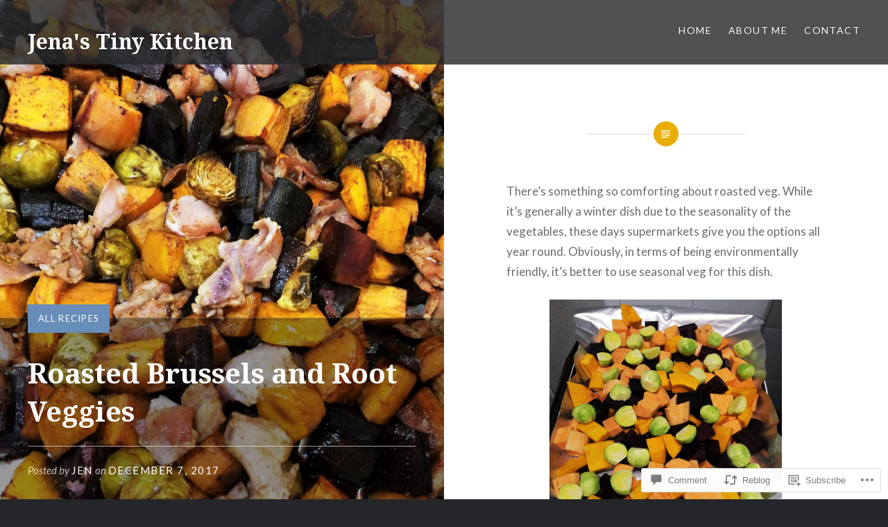

--- FILE ---
content_type: text/css;charset=utf-8
request_url: https://jenastinykitchen.com/_static/??-eJx9y90KwjAMhuEbsgaR/ZyI19JlsVbSpCwtY3e/jZ0ows6+F54P5uxQpZAUKG9KZJDrAOPiR7CyMF3R7AInKgoe0s0ZNf35VF3mGqIYTDSwhm0G2NRXnp0CqWNFX6LKT7gX+zjt12d63Lq2a5vm3vefFeC6Tek=&cssminify=yes
body_size: 15520
content:






html {
	font-family: sans-serif;
	-webkit-text-size-adjust: 100%;
	-ms-text-size-adjust:     100%;
}

body {
	margin: 0;
}

article,
aside,
details,
figcaption,
figure,
footer,
header,
main,
menu,
nav,
section,
summary {
	display: block;
}

audio,
canvas,
progress,
video {
	display: inline-block;
	vertical-align: baseline;
}

audio:not([controls]) {
	display: none;
	height: 0;
}

[hidden],
template {
	display: none;
}

a {
	background-color: transparent;
}

a:active,
a:hover {
	outline: 0;
}

abbr[title] {
	border-bottom: 1px dotted;
}

b,
strong {
	font-weight: bold;
}

dfn {
	font-style: italic;
}

h1 {
	font-size: 2em;
	margin: 0.67em 0;
}

mark {
	background: #ff0;
	color: #000;
}

small {
	font-size: 80%;
}

sub,
sup {
	font-size: 75%;
	line-height: 0;
	position: relative;
	vertical-align: baseline;
}

sup {
	top: -0.5em;
}

sub {
	bottom: -0.25em;
}

img {
	border: 0;
}

svg:not(:root) {
	overflow: hidden;
}

figure {
	margin: 1em 40px;
}

hr {
	box-sizing: content-box;
	height: 0;
}

pre {
	overflow: auto;
}

code,
kbd,
pre,
samp {
	font-family: monospace, monospace;
}

button,
input,
optgroup,
select,
textarea {
	margin: 0;
}

button {
	overflow: visible;
}

button,
select {
	text-transform: none;
}

button,
html input[type="button"],
input[type="reset"],
input[type="submit"] {
	border-radius: 0;
	cursor: pointer;
	-webkit-appearance: button;
}

button[disabled],
html input[disabled] {
	cursor: default;
}

button::-moz-focus-inner,
input::-moz-focus-inner {
	border: 0;
	padding: 0;
}

input {
	line-height: normal;
}

input[type="checkbox"],
input[type="radio"] {
	box-sizing: border-box;
	padding: 0;
}

input[type="number"]::-webkit-inner-spin-button,
input[type="number"]::-webkit-outer-spin-button {
	height: auto;
}

input[type="search"] {
	
	-webkit-appearance: textfield;
}

input[type="search"]::-webkit-search-cancel-button,
input[type="search"]::-webkit-search-decoration {
	-webkit-appearance: none;
}

fieldset {
	border: 1px solid #c0c0c0;
	margin: 0 2px;
	padding: 0.35em 0.625em 0.75em;
}

legend {
	border: 0;
	padding: 0;
}

textarea {
	overflow: auto;
}

optgroup {
	font-weight: bold;
}

table {
	border-collapse: collapse;
	border-spacing: 0;
}

td,
th {
	padding: 0;
}




* {
	box-sizing: border-box;
}

html {
	box-sizing: border-box;
	font-size: 62.5%;
}

body {
	background-color: #242629;
	color: #6a6c6e;
	font-family: "Lato", "Helvetica Neue", Helvetica, Arial, sans-serif;
	font-size: 1.8rem;
	line-height: 1.62;
}

.site {
	background-color: #fff;
	position: relative;
}

*,
*:before,
*:after {
	box-sizing: inherit; 
}

:focus {
	outline: none;
}



a {
	color: inherit;
	text-decoration: none;
}

a:hover,
a:focus,
a:active {
	text-decoration: underline;
}

a:focus {
	outline: thin dotted;
}



h1,
h2,
h3,
h4,
h5,
h6 {
	color: #1a1c1e;
	font-family: "Noto Serif", Georgia, serif;
	font-weight: 700;
	line-height: 1.38;
}

h1 + h2,
h1 + h3,
h2 + h3,
h2 + h4,
h3 + h4,
h4 + h5,
h5 + h6 {
	margin-top: -2%;
}

h1:first-child,
h2:first-child,
h3:first-child,
h4:first-child,
h5:first-child,
h6:first-child {
	margin-top: 0;
}

h2,
h3,
h4,
h5,
h6 {
	clear: both;
}

h1 {
	clear: both;
	font-size: 5rem;
	font-weight: 700;
}

h2 {
	font-size: 2.6rem;
}

h3 {
	font-size: 2.2rem;
}

h4 {
	font-size: 2rem;
}

h5 {
	font-family: "Lato", "Helvetica Neue", Helvetica, Arial, sans-serif;
	font-size: 1.7rem;
	letter-spacing: 0.1em;
	text-transform: uppercase;
}

h6 {
	font-family: "Lato", "Helvetica Neue", Helvetica, Arial, sans-serif;
	font-size: 1.5rem;
	letter-spacing: 0.1em;
	text-transform: uppercase;
}

p {
	margin: 0;
	padding: 0 0 1.5em;
}

blockquote:before,
blockquote:after,
q:before,
q:after {
	content: "";
}

blockquote,
q {
	quotes: "" "";
}

blockquote {
	border-left: 3px solid #ddd;
	clear: both;
	color: #393d41;
	font-family: "Noto Serif", Georgia, serif;
	font-size: 1.05em;
	font-style: italic;
	margin: 0 0 1.5em 1.5em;
	padding-left: 1.5em;
	position: relative;
}

blockquote p {
	padding: 0 0 0.8em;
}

blockquote p:last-child {
  padding: 0;
}

blockquote cite {
	color: #444;
	display: block;
	font-family: "Lato", "Helvetica Neue", Helvetica, Arial, sans-serif;
	font-size: 0.9em;
}

blockquote blockquote {
	font-size: 1em;
	margin-left: 0;
}

q:before {
	content: "\201C";
}

q:after {
	content: "\201D";
}

dfn,
cite,
em,
i {
	font-style: italic;
}

pre,
code,
kbd,
tt,
var {
	font-family: "Lucida Console", Monaco, "Courier New", monospace;
	font-size: 90%;
	font-style: normal;
	font-weight: 400;
	text-decoration: none;
	text-transform: none;
}

code {
	display: inline-block;
	margin: 0 0.4em;
	position: relative;
}

pre {
	background: #eee;
	font-family: "Courier 10 Pitch", Courier, monospace;
	font-size: 1.5rem;
	line-height: 1.6;
	margin-bottom: 1.6em;
	max-width: 100%;
	overflow: auto;
	padding: 1.6em;
	position: relative;
}

pre:before {
	background-color: #e7ae01;
	color: #ffffff;
	content: "\f462";
	font-size: 18px; 
	font-size: 1.8rem;
	height: 100%;
	line-height: 1.62;
	padding: 0 .19em;
	position: absolute;
	right: 0;
	top: 0;
	z-index: 5;
}

hr {
	background-color: #eee;
	border: 0;
	height: 1px;
	margin-bottom: 1.5em;
}

img {
	height: auto; 
	max-width: 100%; 
}

menu,
ol,
ul {
	margin: 0;
	padding: 0;
}



ul,
ol {
	margin: 0 0 1.5em 3em;
}

ul {
	list-style: disc;
}

ol {
	list-style: decimal;
}

ol ol {
    list-style: upper-alpha;
}

ol ol ol {
	list-style: upper-roman;
}

li > ul,
li > ol {
	margin-bottom: 0;
	margin-left: 1.5em;
}

dt {
	font-weight: bold;
}

dd {
	margin-left: 1.62em;
}



table {
	border: 1px solid #ddd;
	border-collapse: collapse;
	border-spacing: 0;
	line-height: 1.38;
	margin: 0 0 1.62em;
	width: 100%;
}

td, th {
	border-bottom: 1px solid #ddd;
	border-left: 1px solid #ddd;
	padding: 10px 20px;
}

th {
	font-size: 85%;
	letter-spacing: 0.1em;
	padding: ;
	text-transform: uppercase;
}

th,
tfoot td {
	font-weight: 700;
	text-align: left;
}

th:first-child,
td:first-child {
	border-left: 0;
}

tr {
	background-color: rgba(255,255,255,0);
	-moz-transition: background-color 0.2s;
	-webkit-transition: background-color 0.2s;
	transition: background-color 0.2s;
}

thead tr {
	background: #eee;
}

tr:hover {
	background-color: #eee;
}

figure {
	margin: 0;
}

address {
	margin: 0 0 1.5em;
}

abbr,
acronym {
	border-bottom: 1px dotted #666;
	cursor: help;
}

big {
	font-size: 125%;
}

small {
	font-size: 0.81em;
}

mark,
ins {
	background: #fff9c0;
	text-decoration: none;
}

mark code,
ins code,
.form-allowed-tags code,
.taxonomy-description code {
	background: transparent;
	color: inherit;
	display: inline;
	padding: 0 .38em;
}


.form-allowed-tags {
	line-height: 1.62;
}



pre:before,
.menu-toggle:before,
#cancel-comment-reply-link:before,
.posts .entry-inner:before,
.is-singular .entry-inner:before,
.error404 .entry-inner:before,
.page-template-eventbrite-index .page-header:before,
.single-event .entry-header:before,
.post-table-of-contents a:before,
.bypostauthor .comment-author:before,
.post-navigation a:before,
.posts-navigation .nav-previous a:before,
.posts-navigation .nav-previous a:after,
.posts-navigation .nav-next a:before,
.posts-navigation .nav-next a:after,
.comment-edit-link:before,
.comment .reply:before,
.social-links ul a:before {
	font-family: "Genericons";
	font-style: normal;
	font-variant: normal;
	font-weight: normal;
	text-decoration: inherit;
	text-transform: none;
	-webkit-font-smoothing: antialiased;
	-moz-osx-font-smoothing: grayscale;
	speak: none;
}




button,
.button,
input,
textarea {
	border: 1px solid #ddd;
	color: inherit;
	font-family: inherit;
	font-size: 1.6rem;
	line-height: 1.5;
	max-width: 100%;
	outline: 0;
	padding: .62em;
	vertical-align: baseline;
}

select {
	font-family: inherit;
	font-size: 1.6rem;
	line-height: 1.5;
	max-width: 100%;
}

button,
.button,
input[type='submit'] {
	background-color: #678db8;
	border-color: #678db8;
	color: #fff;
	font-size: 1.4rem;
	letter-spacing: 0.1em;
	padding: .62em 1.62em;
	text-decoration: none;
	text-transform: uppercase;
}

.entry-content .button {
	text-decoration: none;
}



.button,
button,
input[type="button"],
input[type="reset"],
input[type="submit"] {
	border: 0;
	cursor: pointer;
	padding: 1em;
	-webkit-transition: all .3s;
	transition: all .3s;
	white-space: nowrap;
}

.button:hover,
button:hover,
input[type="button"]:hover,
input[type="reset"]:hover,
input[type="submit"]:hover,
.button:focus,
button:focus,
input[type="button"]:focus,
input[type="reset"]:focus,
input[type="submit"]:focus,
.button:active,
button:active,
input[type="button"]:active,
input[type="reset"]:active,
input[type="submit"]:active {
	opacity: .75;
}

.button:active,
button:active,
input[type="button"]:active,
input[type="reset"]:active,
input[type="submit"]:active {
	opacity: .9;
}

input[type="text"],
input[type="search"],
input[type="email"],
input[type="password"],
input[input="tel"],
input[input="url"] {
	-webkit-border-radius: 0;
	border-radius: 0;
	-webkit-appearance: none;
}





.screen-reader-text {
	clip: rect(1px, 1px, 1px, 1px);
	height: 1px;
	overflow: hidden;
	position: absolute !important;
	width: 1px;
}

.screen-reader-text:focus {
	background-color: #f1f1f1;
	border-radius: 3px;
	box-shadow: 0 0 2px 2px rgba(0, 0, 0, 0.6);
	clip: auto !important;
	color: #21759b;
	display: block;
	font-size: 1.4rem;
	font-weight: bold;
	height: auto;
	left: 5px;
	line-height: normal;
	padding: 15px 23px 14px;
	text-decoration: none;
	top: 5px;
	width: auto;
	z-index: 100000; 
}



.alignleft {
	display: inline;
	float: left;
	margin: 0 1.5em 1.5em 0;
}

.alignright {
	display: inline;
	float: right;
	margin: 0 0 1.5em 1.5em;
}

.aligncenter {
	clear: both;
	display: block;
	margin-left: auto;
	margin-right: auto;
}



.clear:before,
.clear:after,
.posts:before,
.posts:after,
.entry-content:before,
.entry-content:after,
.site-content:before,
.site-content:after,
footer.comment-footer:before,
footer.comment-footer:after,
.site-footer:before,
.site-footer:after,
.widget-area:before,
.widget-area:after,
.footer-bottom-info:before,
.footer-bottom-info:after {
	content: "";
	display: table;
}

.clear:after,
.posts:after,
.entry-content:after,
.site-content:after,
footer.comment-footer:after,
.site-footer:after,
.widget-area:after,
.footer-bottom-info:after {
	clear: both;
}



.site-header {
	background-color: rgba(36,38,41,0.8);
	color: #fff;
	display: table;
	left: 0;
	min-height: 90px;
	padding: 15px 40px;
	position: fixed;
	right: 0;
	text-shadow: 0 0 3px rgba(0,0,0,0.3);
	top: 0;
	width: 100%;
	z-index: 5;
}

.home .site-header,
.blog .site-header {
	background-color: rgba(36,38,41,0.4);
}

.admin-bar .site-header,
.admin-bar.is-singular .site-header {
	top: 32px;
}



.site-branding {
	display: table-cell;
	margin: 0;
	vertical-align: middle;
	width: 30%;
}

.site-title {
	clear: none;
	font-size: 3rem;
	line-height: 1.2;
	margin: 0;
	position: relative;
	vertical-align: middle;
}

.site-title,
.site-branding a,
.site-branding a:hover,
.site-branding a:focus,
.site-branding a:active {
	color: inherit;
	text-decoration: none;
}

.site-branding .site-logo-link {
	line-height: 1;
	padding-right: 10px;
	position: relative;
	vertical-align: middle;
	width: auto;
}

.site-branding .site-logo-link img {
	height: auto;
	max-height: 100px;
	max-width: 310px;
	width: auto;
}

.site-branding .site-description {
	display: none;
	font-size: 1.6rem;
	font-weight: 300;
	line-height: 1.62;
	margin: 0;
	padding: 0;
}




#site-navigation {
	display: table-cell;
	font-size: 1.4rem;
	text-align: right;
	vertical-align: middle;
	width: 70%;
}

#site-navigation a {
	color: #fff;
	display: inline-block;
	-webkit-transition: opacity 0.3s;
	transition: opacity 0.3s;
}

#site-navigation a:hover,
#site-navigation a:focus {
	opacity: 0.7;
	text-decoration: none;
}

#site-navigation ul,
#site-navigation li {
	list-style: none;
	margin: 0;
	padding: 0;
}

#site-navigation li {
	position: relative;
}

#site-navigation ul li {
	display: inline-block;
	letter-spacing: 0.1em;
	margin-left: 1.5em;
	padding: 6px 0 10px;
	text-transform: uppercase;
}

#site-navigation ul ul {
	left: -9999em;
	margin-top: 10px;
	position: absolute;
	width: 220px;
	z-index: 10;
}

#site-navigation ul ul:before {
	border-color: transparent transparent #292c2f transparent;
	border-style: solid;
	border-width: 0 10px 10px 10px;
	content: "";
	height: 0;
	left: 50%;
	margin-left: -10px;
	position: absolute;
	top: -10px;
	width: 0;
}

#site-navigation ul ul ul {
	top: 0;
	padding-right: 8px;
}

#site-navigation ul ul ul:before {
	border-width: 8px 0 8px 8px;
	border-color: transparent transparent transparent #292c2f;
	left: auto;
	margin-left: 0;
	right: 0;
	top: 1.25rem;
}

#site-navigation ul ul li {
	background: #292c2f;
	display: block;
	font-size: 1.4rem;
	letter-spacing: 0;
	margin-left: 0;
	padding: 0;
	text-align: left;
	text-transform: none;
}

#site-navigation ul ul a {
	display: block;
	padding: 1rem 2rem;
	text-shadow: none;
}

#site-navigation ul li:hover > ul,
#site-navigation ul li.focus > ul {
	left: 50%;
	margin-left: -110px;
}

#site-navigation ul ul li:hover > ul,
#site-navigation ul ul li.focus > ul {
	left: auto;
	margin: 0;
	right: 100%;
}

.menu-toggle {
	display: none;
}




.site-banner {
	background-color: #242629;
	opacity: 1.0;
	position: fixed;
	text-shadow: 0 0 8px rgba(0,0,0,0.3);
	top: 0;
	width: 100%;
	z-index: 1;
}

.admin-bar .site-banner {
	top: 32px;
}

.no-js .site-banner.enable-slider .hentry,
.enable-slider .site-banner-inner:not(.slick-slider) .hentry {
	display: none;
}

.no-js .site-banner.enable-slider .hentry:first-child,
.enable-slider .site-banner-inner:not(.slick-slider) .hentry:first-child {
	display: block;
	position: relative;
}

.site-banner-inner {
	opacity: 1.0;
	-webkit-transition: opacity 1.0s;
	transition: opacity 1.0s;
}

.is-scrolled .site-banner-inner {
	opacity: 0.8;
}

.site-banner-header {
	bottom: 6rem;
	color: #fff;
	left: 25%;
	opacity: 1.0;
	position: absolute;
	right: 25%;
	text-align: center;
	-webkit-transition: opacity 1.0s;
	transition: opacity 1.0s;
	z-index: 5;
}

.is-scrolled .site-banner-header {
	opacity: 0.5;
}

.site-banner-header:before,
.site-banner-header:after {
	border-top: 1px solid rgba(255,255,255,0.5);
	content: "";
	display: block;
	margin: 0 auto;
	position: absolute;
}

.site-banner-header:before {
	left: 25%;
	top: 0;
	width: 50%;
}

.site-banner-header:after {
	bottom: 0;
	left: 44%;
	width: 12%;
}

.site-banner-header.hide-deco:before,
.site-banner-header.hide-deco:after {
	display: none;
}

.site-banner a,
.site-banner a:hover,
.site-banner a:focus {
	color: #fff;
	text-decoration: none;
}

.site-banner-header {
	transition: opacity 0.2s;
	-webkit-transition: opacity 0.2s;
}

.no-js .site-banner-header {
	opacity: 0;
}

.site-banner-header .banner-featured {
	background: #678db8;
	color: #fff;
	display: inline-block;
	font-size: 1.3rem;
	letter-spacing: 0.1em;
	line-height: 1;
	padding: 13px 15px;
	position: relative;
	text-transform: uppercase;
	top: -20px;
}

.site-banner h1,
.site-banner .slider-nav {
	color: inherit;
	margin: 0 3rem;
	padding: 0 0 2rem;
	text-transform: none;
}

.site-banner h1 {
	color: #fff;
	font-size: 4.5rem;
	text-align: center;
}

.site-banner .site-description {
	clip: auto;
	position: static;
}

.site-banner p {
	padding-bottom: 2.5em;
}

.site-banner.too-tall p {
	
}

.site-banner-media {
	height: 0;
	overflow: hidden;
	padding-bottom: 37%;
	position: relative;
	z-index: 0;
}

.site-banner-media img {
	width: 100%;
}

.site-banner .link-more {
	display: none;
}

.site-banner .site-banner-thumbnail {
	background-position: center center;
	background-size: cover;
	padding-bottom: 37%;
}


.banner-custom-header .site-banner-header {
	padding: 3rem 0;
}

.banner-custom-header .site-banner-header h1 {
	padding-bottom: 0;
}

.banner-custom-header .site-banner-header h1:before {
	background-color: #678db8;
	content: "";
	display: block;
	height: 8px;
	left: 50%;
	margin: -4px 0 0 -60px;
	position: absolute;
	top: 0;
	width: 120px;
}

.banner-custom-header .site-banner-header.hide-deco h1:before {
	display: none;
}




.slick-slider {
	display: block;
	position: relative;
	-webkit-touch-callout: none;
	-webkit-user-select: none;
	-moz-user-select: none;
	-ms-user-select: none;
	user-select: none;
	-ms-touch-action: pan-y;
	touch-action: pan-y;
	-webkit-tap-highlight-color: transparent;
}

.slick-list,
.slick-track,
.slick-slide,
.slick-slide img {
	-moz-transform: translate3d(0, 0, 0);
	-ms-transform: translate3d(0, 0, 0);
	-webkit-transform: translate3d(0, 0, 0);
	transform: translate3d(0, 0, 0);
}



.slick-list {
	display: block;
	margin: 0;
	overflow: hidden;
	padding: 0;
	position: relative;
	-moz-transition: all .4s ease-in-out;
	-ms-transition: all .4s ease-in-out;
	-webkit-transition: all .4s ease-in-out;
	transition: all .4s ease-in-out;
}

.slick-list:focus {
	outline: none;
}

.slick-list.dragging {
	cursor: pointer;
	cursor: hand;
	cursor: move;
	cursor: -webkit-grab;
	cursor: -o-grab;
	cursor: -ms-grab;
	cursor: grab;
}



.slick-track {
	display: block;
	left: 0;
	position: relative;
	top: 0;
	zoom: 1;
}
.slick-track:before,
.slick-track:after {
	content: '';
	display: table;
}
.slick-track:after {
	clear: both;
}

.slick-loading .slick-track {
	visibility: hidden;
}



.slick-slide {
	display: none;
	float: left;
	height: 100%;
	min-height: 1px;

}

.slick-slide img {
	display: block;
	pointer-events: none;
	width: 100%;
}

.slick-slide.slick-loading img {
	display: none;
}

.slick-slide.dragging img {
	pointer-events: none;
}

.slick-initialized .slick-slide {
	display: block;
}

.slick-loading .slick-slide {
	visibility: hidden;
}

.slick-vertical .slick-slide {
	border-top: 1px solid transparent;
	display: block;
	height: auto;
}


.site-banner .site-banner-media:before,
.banner-custom-header .site-banner-media:before {
	bottom: 0;
	content: "";
	left: 0;
	position: absolute;
	right: 0;
	top: 30%;
	z-index: 2;
	
	background: url([data-uri]);
	background: -moz-linear-gradient(top,  rgba(0,0,0,0) 0%, rgba(0,0,0,0.6) 100%); 
	background: -webkit-linear-gradient(top,  rgba(0,0,0,0) 0%,rgba(0,0,0,0.6) 100%); 
	background: linear-gradient(to bottom,  rgba(0,0,0,0) 0%,rgba(0,0,0,0.6) 100%); 
	filter: progid:DXImageTransform.Microsoft.gradient( startColorstr='#00000000', endColorstr='#99000000',GradientType=0 ); 
}

.single-format-image .banner-custom-header .site-banner-media:before {
	display: none;
}



.slick-slider button .genericon {
	font-size: 6rem;
}

.slick-prev.slick-disabled,
.slick-next.slick-disabled {
	opacity: .25;
}

.site-banner .slick-slider .slider-nav {
	height: 0;
	padding: 0;
}

.slider-nav button {
	background: transparent;
}

.site-banner .slick-prev,
.site-banner .slick-next {
	bottom: 25%;
	color: #fff;
	display: inline-block;
	font-size: 1em;
	height: 5.5rem;
	margin: 0;
	padding: 0;
	position: absolute;
	text-align: center;
	text-align: center;
	width: 5.5rem;
	z-index: 99;
}

.site-banner .slick-next {
	right: 5rem;
	-ms-transform: rotate(-90deg);
	-webkit-transform: rotate(-90deg);
	transform: rotate(-90deg);
}

.site-banner .slick-prev {
	left: 5rem;
	-ms-transform: rotate(90deg);
	-webkit-transform: rotate(90deg);
	transform: rotate(90deg);
}

.site-banner .slick-prev .genericon,
.site-banner .slick-next .genericon {
	vertical-align: middle;
}





.is-singular .content-area article {
	padding-bottom: 2rem;
}

.site-content {
	overflow: hidden;
	
	-webkit-backface-visibility:hidden;
}



.home .content-area,
.blog .content-area,
.single-format-image.has-post-thumbnail .content-area {
	background-color: #fff;
	margin-top: 37%;
	position: relative;
	z-index: 3;
}

.sticky {
	display: block;
}

.byline,
.updated:not(.published) {
	display: none;
}

.is-singular .byline,
.group-blog .byline {
	display: inline;
}

.entry-title {
	margin: 0;
	padding: 0;
	word-wrap: break-word;
	-ms-word-wrap: break-word;
}

.entry-content {
	line-height: 1.75;
}

.entry-content h1,
.comment-body h1 {
	font-size: 3.6rem ;
}

.entry-content a {
	text-decoration: underline;
}

.page-links {
	clear: both;
	font-size: 90%;
	letter-spacing: 0.1em;
	margin: 3rem 0;
	text-align: center;
	text-transform: uppercase;
}

.post-password-form {
	text-align: center;
}

.post-password-form label {
	font-size: 90%;
	letter-spacing: 0.1em;
	text-transform: uppercase;
}

.post-password-form input[type="password"],
.post-password-form input[type="submit"] {
	height: 45px;
}




.page-header {
	background-color: #fff;
	border-bottom: 1px solid #d9dfe5;
	text-align: center;
}

.page-title {
	margin: 0;
	padding: 0 2rem 5rem;
	text-align: center;
	-ms-word-wrap: break-word;
	word-wrap: break-word;
}

.page-title h1 {
	font-size: 4rem;
}



.posts {
	background-color: #242629;
}

.posts .hentry {
	background: #fff;
	float: left;
	overflow: hidden;
	position: relative;
	width: 33.3333%;
}

.posts .edit-link {
	position: absolute;
	text-align: center;
	top: 12px;
	width: 100%;
	z-index: 5;
}

.posts .has-post-thumbnail .edit-link {
	right: 0;
	width: 50%;
}

.posts .edit-link a {
	color: #c6cfd8;
	display: inline-block;
	font-size: 75%;
	letter-spacing: 0.1em;
	overflow: hidden;
	padding: 2px 5px;
	text-transform: uppercase;
	-webkit-transition: color 0.2s;
	-moz-transition: color 0.2s;
	transition: color 0.2s;
}

.posts .edit-link a:hover {
	color: #9ba7b5;
	text-decoration: none;
}

.posts .cover-link {
	border: 1px solid transparent;
	bottom: 0;
	left: 0;
	position: absolute;
	right: 0;
	top: 0;
	-webkit-transition: border-color 0.3s, border-width 0.3s;
	transition: border-color 0.3s, border-width 0.3s;
	z-index: 4;
}

.posts .cover-link:hover,
.posts .cover-link:focus {
	border-color: rgba(0,0,0,0.2);
	border-width: 15px;
}



.posts .entry-media {
	background-color: #242629;
	background-position: center center;
	background-size: cover;
	padding-bottom: 66.666%;
	position: relative;
	width: 50%;
}



.posts .entry-inner {
	background: #fff;
	bottom: 0;
	position: absolute;
	top: 0;
	vertical-align: middle;
	width: 50%;
}

.posts .entry-inner:before {
	color: #abb7c3;
	content: "\f100";
	display: block;
	font-size: 3.5rem;
	height: 50px;
	left: 0;
	line-height: 50px;
	margin-left: -25px;
	margin-top: -25px;
	position: absolute;
	text-align: center;
	top: 50%;
	width: 50px;
	z-index: 5;
}

.posts .format-image .entry-inner:before {
	content: "\f102";
	font-size: 2.5rem;
}

.posts .sticky .entry-inner:before {
	content: "\f408";
	font-size: 2.5rem;
}

.posts .entry-inner:after {
	background-color: #ffffff;
	border-radius: 50px;
	content: "";
	display: block;
	height: 50px;
	left: 0;
	margin-left: -25px;
	margin-top: -25px;
	position: absolute;
	top: 50%;
	width: 50px;
}

.posts .entry-inner-content {
	border-bottom: 3px solid #fff;
	bottom: 50%;
	max-height: 80%;
	overflow: hidden;
	padding: 0 14%;
	position: absolute;
	right: 0;
	text-align: left;
	-ms-transform: translateY( 50% );
	-webkit-transform: translateY( 50% );
	transform: translateY( 50% );
	width: 100%;
}

.posts .entry-header {
	margin-bottom: 0;
	padding: 0;
}

.posts .entry-title {
	font-size: 3rem;
	font-weight: 700;
	text-align: center;
}

.posts .entry-title h2 {
	text-transform: none;
}

.posts .entry-title a {
	color: #1a1c1e;
}

.posts .entry-content {
	padding-top: 2rem;
}

.link-more {
	font-weight: 400;
	text-align: center;
}

.link-more a {
	background-color: #e7ae01;
	color: #fff;
	display: inline-block;
	font-size: 1.4rem;
	letter-spacing: 0.1em;
	margin: 1em 0 0;
	padding: .62em 1.62em;
	position: relative;
	text-decoration: none;
	text-transform: uppercase;
	-webkit-transition: background-color 0.3s;
	transition: background-color 0.3s;
	z-index: 10;
}

.posts .hentry:hover .link-more a {
	background-color: #f0b80e;
}

.too-short .link-more {
	background: #fff;
	bottom: 0;
	left: 0;
	margin-bottom: -1px;
	position: absolute;
	width: 100%;
}

.too-short .entry-inner-content:before,
.too-short .link-more:before {
	background: -webkit-gradient(linear, left top, left bottom, color-stop(0%,rgba(255,255,255,0)), color-stop(100%,rgba(255,255,255,1))); 
	background: -webkit-linear-gradient(top,  rgba(255,255,255,0) 0%,rgba(255,255,255,1) 100%); 
	background: -o-linear-gradient(top,  rgba(255,255,255,0) 0%,rgba(255,255,255,1) 100%); 
	background: -ms-linear-gradient(top,  rgba(255,255,255,0) 0%,rgba(255,255,255,1) 100%); 
	background: linear-gradient(to bottom,  rgba(255,255,255,0) 0%,rgba(255,255,255,1) 100%); 
	bottom: 0;
	content: "";
	filter: progid:DXImageTransform.Microsoft.gradient( startColorstr='#00ffffff', endColorstr='#ffffff',GradientType=0 ); 
	height: 40%;
	left: 0;
	position: absolute;
	width: 100%;
}

.too-short .link-more:before {
	bottom: 100%;
}



.posts .hentry:not(.has-post-thumbnail) .entry-media {
	background-color: transparent;
}

.posts .hentry:not(.has-post-thumbnail) .entry-inner {
	width: 100%;
}

.posts .hentry:not(.has-post-thumbnail):before {
	border-top: 1px solid #d8dfe6;
	content: "";
	position: absolute;
	left: 15%;
	margin-top: 20px;
	right: 15%;
	top: 10%;
	z-index: 1;
}

.posts .hentry:not(.has-post-thumbnail) .entry-inner:after,
.posts .hentry:not(.has-post-thumbnail) .entry-inner:before {
	font-size: 2.2rem;
	height: 40px;
	left: 50%;
	line-height: 40px;
	margin-top: 0;
	margin-left: -20px;
	top: 10%;
	width: 40px;
	z-index: 3;
}

.posts .hentry:not(.has-post-thumbnail) .entry-inner:after {
	border: 1px solid #c6cfd8;
	z-index: 2;
}

.posts .hentry:not(.has-post-thumbnail) .entry-inner-content {
	bottom: auto;
	height: 80%;
	padding-top: 15%;
	position: relative;
	-ms-transform: translateY( 0 );
	-webkit-transform: translateY( 0 );
	transform: translateY( 0 );
}




.posts .no-results {
	background: #fff;
	min-height: 300px;
	padding-top: 2em;
}

.posts .no-results .entry-inner,
.posts .no-results .entry-inner-content {
	position: static;
	transform: none;
	width: auto;
}

.posts .no-results .cover-link,
.posts .no-results .entry-inner:before,
.posts .no-results .entry-inner:after {
	display: none;
}




.error404 .entry-inner {
	margin: 0 auto;
	max-width: 900px;
	padding: 3rem 0 5rem;
	position: relative;
}

.error404 .entry-header {
	padding-bottom: 3em;
	padding-top: 3rem;
	text-align: center;
}

.error404 .entry-content > p {
	text-align: center;
}

.error404 .search-form,
.posts .no-results .search-form {
	display: block;
	margin: auto;
	padding-bottom: 7rem;
	width: 60%;
}

.error404 .search-form .search-field,
.posts .no-results .search-form .search-field {
	background: transparent;
	display: block;
	position: relative;
	text-align: left;
	width: 100%;
	z-index: 0;
}

.error404 .search-form .search-submit,
.posts .no-results .search-form .search-submit {
	display: none;
}

.error404 .error404-widgets {
	display: table;
	table-layout: fixed;
	width: 100%;
}

.error404 .entry-content .widget {
	display: table-cell;
	padding: 0 2rem 3rem;
	width: 100%;
}

.error404 .entry-content .widget a {
	text-decoration: none;
}

.error404 .entry-content .widget ul li {
	border-color: #c0c9d3;
}






.is-singular:not(.home) .site-inner {
	background: #fff;
	float: right;
	position: relative;
	width: 50%;
}

.is-singular:not(.home):not(.has-post-thumbnail) .site-inner,
.is-singular.single-format-image .site-inner,
.is-singular:not(.home).is-singular:not(.home).page-template-eventbrite-index .site-inner {
	float: none;
	width: auto;
}



.is-singular:not(.home):not(.single-format-image) .site-content,
.is-singular:not(.home).single-format-image:not(.has-post-thumbnail) .site-content {
	padding: 13.5rem 0 0;
}

.is-singular .site-content:before.
.is-singular .site-content:after {
	content: "";
}




.home.is-singular .content-area,
.single-format-image.has-post-thumbnail .content-area {
	padding-top: 6rem;
}




.is-singular .entry-inner,
.is-singular:not(.home).page-template-eventbrite-index .content-area {
	margin: 50px auto 0;
	position: relative;
}

.has-post-thumbnail.is-singular .entry-inner {
	max-width: 72%;
}

.home.is-singular .entry-inner,
body:not(.has-post-thumbnail).is-singular .entry-inner,
.is-singular.single-format-image .entry-inner,
.is-singular.page-template-eventbrite-index .content-area {
	max-width: 700px;
}

.home.is-singular .entry-inner {
	padding: 0 0 5rem;
}



.is-singular .entry-inner:after,
.is-singular .entry-inner:before,
.error404 .entry-inner:after,
.error404 .entry-inner:before,
.page-template-eventbrite-index .page-header:after,
.page-template-eventbrite-index .page-header:before,
.single-event .entry-header:after,
.single-event .entry-header:before {
	content: "";
	left: 50%;
	position: absolute;
	top: 0;
}

.is-singular .entry-inner:after,
.error404 .entry-inner:after,
.page-template-eventbrite-index .page-header:after,
.single-event .entry-header:after {
	background: #e7ae01;
	border-radius: 30px;
	height: 36px;
	margin: -18px 0 0 -18px;
	width: 36px;
}

.is-singular .entry-inner:before,
.error404 .entry-inner:before,
.page-template-eventbrite-index .page-header:before,
.single-event .entry-header:before {
	color: #fff;
	content: "\f100";
	font-size: 2.5rem;
	line-height: 36px;
	margin: -18px 0 0 -18px;
	text-align: center;
	width: 36px;
	z-index: 4;
}

.error404 .entry-inner:before {
	content: "\f400";
}

.single-format-image .entry-inner:before {
	content: "\f102";
	font-size: 2rem;
}



.is-singular .entry-header,
.page-template-eventbrite-index .page-header,
.single-event .event-header {
	padding-bottom: 3em;
	padding-top: 3rem;
}

.is-singular:not(.home):not(.page-template-eventbrite-index) .entry-header {
	font-style: italic;
}

.is-singular.home .entry-header,
.is-singular:not(.has-post-thumbnail) .entry-header,
.is-singular.single-format-image .entry-header,
.is-singular:not(.home).page-template-eventbrite-index .entry-header {
	text-align: center;
}

.has-post-thumbnail.is-singular:not(.home):not(.single-format-image):not(.page-template-eventbrite-index) .entry-header {
	background: rgba(0,0,0,0.4);
	border-top: 1px solid rgba(255,255,255,0.2);
	bottom: 0;
	color: rgba(255,255,255,0.7);
	left: 0;
	padding: 0 6rem 6rem;
	position: fixed;
	text-align: left;
	width: 50%;
}

.page.has-post-thumbnail.is-singular:not(.home):not(.single-format-image):not(.page-template-eventbrite-index) .entry-header {
	padding-bottom: 8rem;
	padding-top: 4rem;
}


.is-singular:not(.page-template-eventbrite-index) .entry-header h1 {
	font-style: normal;
	margin-top: 1rem;
}

.is-singular:not(.home):not(.page-template-eventbrite-index) .entry-header a {
	font-style: normal;
	letter-spacing: 0.1em;
	text-transform: uppercase;
}

.has-post-thumbnail.is-singular:not(.home):not(.single-format-image):not(.page-template-eventbrite-index) .entry-header h1,
.has-post-thumbnail.is-singular:not(.home):not(.single-format-image):not(.page-template-eventbrite-index) .entry-header a {
	color: #fff;
}

.is-singular:not(.home):not(.single-format-image):not(.page-template-eventbrite-index) .entry-meta {
	font-size: 1.5rem;
	top: -20px;
}

.has-post-thumbnail.is-singular:not(.home):not(.single-format-image):not(.page-template-eventbrite-index) .entry-meta {
	position: relative;
	width: 100%;
}

.has-post-thumbnail .entry-meta .cat-links {
	background: #678db8;
	color: #fff;
	display: inline-block;
	padding: 13px 15px;
}

.entry-meta .cat-links {
	font-size: 1.3rem;
	letter-spacing: 0.1em;
	text-transform: uppercase;
}

.is-singular .entry-posted {
	border-top: 1px solid rgba(255,255,255,0.6);
	font-size: 1.5rem;
	margin-top: 1.5em;
	padding-top: 1.5em;
}

.is-singular:not(.has-post-thumbnail) .entry-posted,
.is-singular.single-format-image .entry-posted,
.is-singular:not(.home).page-template-eventbrite-index .entry-posted {
	border: 0;
	margin: 0;
	padding: 1.5em 0 0;
}

.is-singular.has-post-thumbnail:not(.single-format-image):not(.page-template-eventbrite-index) .entry-posted .posted-info {
	float: left;
}

.is-singular.has-post-thumbnail:not(.single-format-image):not(.page-template-eventbrite-index) .entry-posted .edit-link {
	float: right;
}

.page.is-singular .edit-link {
	font-size: 1.6rem;
	letter-spacing: 0.1em;
	margin-top: 1rem;
	text-transform: uppercase;
}

.is-singular:not(.has-post-thumbnail) .entry-meta .cat-links,
.is-singular:not(.has-post-thumbnail) .entry-posted,
.is-singular.single-format-image .entry-meta .cat-links,
.is-singular.single-format-image .entry-posted,
.is-singular:not(.home).page-template-eventbrite-index .entry-meta .cat-links,
.is-singular:not(.home).page-template-eventbrite-index .entry-posted {
	font-size: 1.5rem;
}




.is-singular.has-post-thumbnail:not(.home):not(.single-format-image):not(.page-template-eventbrite-index) .entry-content {
	padding-top: 4em;
}

.is-singular .entry-content:before,
.error404 .entry-content:before {
	border-top: 1px solid #e0e0e0;
	content: "";
	display: block;
	left: 25%;
	position: absolute;
	right: 25%;
	top: 0;
}

.tags-links {
	font-size: 90%;
	margin: 5rem 0 0;
	text-align: center;
}

.tags-links a {
	background-color: #efefef;
	color: #949494;
	display: inline-block;
	margin: 0 0.5em 0.5em 0;
	padding: 0.25em 0.75em;
	-webkit-transition: background-color 0.4s, color 0.4s;
	transition: background-color 0.4s, color 0.4s;
}

.tags-links a:hover,
.tags-links a:focus {
	background-color: #e0e0e0;
	color: #777;
	text-decoration: none;
}

.tags-links a:last-of-type {
	margin-right: 0;
}


.is-singular .post-navigation .nav-links {
	margin: 2em auto 0;
	max-width: 72%;
	padding: 3em 0;
	position: relative;
	text-align: center;
}

.is-singular .post-navigation .nav-links:after,
.is-singular .post-navigation .nav-links:before {
	content: "";
	left: 50%;
	position: absolute;
	top: 0;
}

.is-singular .post-navigation .nav-links:after {
	background-color: #e7ae01;
	border-radius: 12px;
	height: 12px;
	margin: -6px 0 0 -6px;
	width: 12px;
}

.is-singular:not(.page-template-eventbrite-index) .post-navigation .nav-links:before {
	border-top: 1px solid #e0e0e0;
	left: 37.5%;
	right: 37.5%;
}

.is-singular .post-navigation .nav-links span.nav-subtitle {
	color: #9da5ad;
	display: block;
	font-family: "Lato", "Helvetica Neue", Helvetica, Arial, sans-serif;
	font-size: 1.3rem;
	letter-spacing: 0.1em;
	text-transform: uppercase;
}

.is-singular .post-navigation .nav-links span.nav-title {
	font-family: "Noto Serif", Georgia, serif;
}

.is-singular .post-navigation .nav-links a:hover {
	text-decoration: none;
}

.is-singular .post-navigation .nav-links a:hover span.nav-title {
	text-decoration: underline;
}

.is-singular .nav-previous,
.is-singular .nav-next {
	padding-bottom: 2em;
}



.is-singular .entry-media {
	background-color: #242629;
	background-position: 50% 50%;
	background-size: cover;
	height: 100%;
	left: 0;
	overflow: hidden;
	position: fixed;
	top: 0;
	width: 50%;
}

.is-singular .entry-media-thumb {
	background-color: #292c2f;
	background-position: 50% 50%;
	background-size: cover;
	overflow: hidden;
	padding-bottom: 66%;
}

.admin-bar.is-singular .entry-media {
	top: 32px;
}

.home.is-singular .entry-media {
	display: none;
}

.is-singular .entry-media img {
	visibility: hidden;
}



.page-template-eventbrite-index .page-title {
	padding: 0;
}

.page-template-eventbrite-index .page-header,
.single-event .entry-header {
	background: transparent;
	border-bottom: 0;
	margin-bottom: 1em;
	position: relative;
	z-index: 1;
}

.is-singular.archive-eventbrite .entry-header {
	padding-top: 0;
}

.is-singular.archive-eventbrite .entry-header h1 {
	font-size: 4rem;
}



.single-format-image:not(.has-post-thumbnail) .site-banner-media,
.is-singular:not(.home).page-template-eventbrite-index .site-banner-media {
	display: none;
}

.single-format-image.has-post-thumbnail .entry-meta .cat-links {
	background-color: transparent;
	color: #6a6c6e;
	padding: 0;
}







.comments-area {
	font-size: 1.6rem;
	margin: 0 auto;
	max-width: 72%;
}

.home.is-singular .comments-area {
	margin: 0 auto;
	max-width: 700px;
}

body:not(.has-post-thumbnail) .comments-area,
.is-singular.single-format-image .comments-area,
.is-singular:not(.home).page-template-eventbrite-index .comments-area {
	max-width: 900px;
}

.comments-area-wrapper {
	background-color: #33373b;
	color: #a5afba;
	padding: 8rem 0 5.5rem;
}

.comments-title {
	border-bottom: 2px solid #48515b;
	font-size: 2.0rem;
	margin-bottom: 3em;
	padding-bottom: 0.75em;
}

.comments-title,
.comments-title a,
.comments-area-wrapper h1,
.comments-area-wrapper h2,
.comments-area-wrapper h3,
.comments-area-wrapper h4,
.comments-area-wrapper h5,
.comments-area-wrapper h6,
.comments-area-wrapper blockquote,
.comments-area-wrapper blockquote cite {
	color: #fff;
}

.comments-area-wrapper blockquote {
	border-color: rgba(255,255,255,0.2);
}

.comments-title .add-comment-link {
	bottom: -7px;
	color: #ccd7e2;
	float: right;
	font-family: "Lato", "Helvetica Neue", Helvetica, Arial, sans-serif;
	font-size: 1.4rem;
	letter-spacing: 0.1em;
	position: relative;
	text-transform: uppercase;
}

.comments-area-wrapper #respond {
	padding-top: 0;
}

.comments-area-wrapper #respond h3 {
	margin-top: 0;
}



.comment-list {
	list-style: none;
	margin: 0 0 1.62em;
	padding: 0;
}

ol.comment-list ol.children,
ol.comment-list ol.children ol.children {
	list-style: none;
}

ol.comment-list ol.children {
	clear: both;
	margin: 0;
	padding-left: 50px;
}

.comments-closed + .comment-list {
	margin-top: 1.62em;
}

.comment-list li {
	position: relative;
}

.comment-list > li {
	margin: 0;
	padding: 0;
}

.comment-author {
	position: relative;
}

.comment-author .avatar-container {
	border-radius: 70px;
	display: block;
	float: left;
	height: 80px;
	left: -100px;
	overflow: hidden;
	position: absolute;
	width: 80px;
}

.comment-author.vcard cite {
	color: #c7cdd2;
	font-size: 1.6rem;
	font-style: normal;
	font-weight: bold;
	letter-spacing: 0.1em;
	text-transform: uppercase;
}

.bypostauthor .comment-author:before {
	background: #a5afba;
	border-radius: 15px;
	color: #292c2f;
	content: "\f304";
	height: 21px;
	left: -100px;
	line-height: 21px;
	position: absolute;
	text-align: center;
	top: 0;
	width: 21px;
	z-index: 10;
}

ol.children .comment-author:before {
	display: none;
}

ol.children .bypostauthor .comment-author:before {
	display: block;
	font-size: 12px;
	height: 15px;
	line-height: 15px;
	left: -80px;
	width: 15px;
}

.comment-meta {
	border-bottom: 1px solid #4a5057;
	color: #656c73;
	font-size: 1.5rem;
	margin-bottom: 1rem;
	padding-bottom: 1rem;
}

.comment-body {
	margin-left: 100px;
	padding: 0 0 4em;
}

.comment .reply {
	font-size: 1.4rem;
	position: absolute;
	right: 0;
	top: 0;
}

.comment .reply:before {
	color: #656c73;
	content: "\f467";
	margin-right: 3px;
}

.comment .reply a {
	color: #656c73;
}



ol.comment-list ol.children .comment-author .avatar-container {
	height: 60px;
	left: -80px;
	width: 60px;
}

ol.comment-list ol.children .comment-body {
	margin-left: 80px;
}

ol.children .author.vcard {
	font-size: 1.4rem;
}





 .comment-body mark,
 .comment-body ins {
 	background-color: rgba(0,0,0,0.2);
 }

.comment-body pre {
	background-color: rgba(0,0,0,0.2);
	color: #909ba7;
}

.comment-body pre:before {
	background-color: rgba(0,0,0,0.4);
}

.comment-body table,
.comment-body th,
.comment-body td {
	border-color: #48515b;
}

.comment-body thead tr,
.comment-body tr:hover {
	background-color: rgba(0,0,0,0.2);
}



#commentform input[type="text"],
#commentform input[type="email"],
#commentform input[type="url"],
#commentform textarea {
	background-color: rgba(0,0,0,0.1);
}

#commentform input[type="text"],
#commentform input[type="email"],
#commentform input[type="url"],
#commentform textarea,
#commentform label {
	border-color: #4d545b;
	display: block;
	width: 100%;
}

#commentform label {
	font-size: 1.3rem;
	letter-spacing: 0.1em;
	margin-bottom: 0.5em;
	text-transform: uppercase;
}

#commentform input[type="submit"] {
	background-color: #292c2f;
	display: block;
	font-size: 1.3rem;
	letter-spacing: 0.1em;
	text-transform: uppercase;
	width: 100%;
}



.comment-navigation {
	clear: both;
	display: block;
	overflow: hidden;
	padding: 1.62em 0;
	position: relative;
}

.comment-navigation a {
	cursor: pointer;
	font-family: "Lato", "Helvetica Neue", Helvetica, Arial, sans-serif;
	font-size: 1.3rem;
	letter-spacing: 0.1em;
	line-height: normal;
	opacity: 1.0;
	text-transform: uppercase;
	-webkit-transition: opacity .4s;
	transition: opacity .4s;
}

.comment-navigation a:hover,
.comment-navigation a:focus {
	opacity: 0.75;
	text-decoration: none;
}

#comment-nav-above {
	margin-top: -2em;
}


.comment-navigation .nav-previous {
	float: left;
	margin: 0;
}
.comment-navigation .nav-next {
	float: right;
	margin: 0;
}



.infinite-loader {
	background: #292c2f;
	clear: both;
	padding: 10px 0;
	text-align: center;
}

.infinite-loader .spinner {
	height: 30px;
	margin: 0 auto;
}


.infinite-scroll .posts-navigation, 
.infinite-scroll.neverending .site-footer { 
	display: none;
}


.infinity-end.neverending .site-footer {
	display: block;
}

#infinite-handle,
.posts-navigation {
	background-color: #292c2f;
	clear: both;
	color: #9a9c9e;
	margin-top: 0;
	padding: 2rem;
	overflow: hidden;
	text-align: center;
}

#infinite-handle span {
	background: transparent;
	display: inline-block;
	padding: 0;
	text-align: center;
}

#infinite-handle span button,
#infinite-handle span button:hover,
#infinite-handle span button:focus,
.posts-navigation a {
	
	background-color: rgba(0,0,0,0.2);
	color: #858d95;
	display: block;
	font-size: 1.4rem;
	padding: .62em 1.62em;
	text-transform: uppercase;
	-webkit-transition: opacity 0.3s;
	transition: opacity 0.3s;
}

#infinite-handle span button:hover,
#infinite-handle span button:focus,
.posts-navigation a:hover,
.posts-navigation a:focus {
	background-color: rgba(0,0,0,0.3);
	text-decoration: none;
}

.posts-navigation .nav-previous {
	float: left;
}

.posts-navigation .nav-next {
	float: right;
}


.page-content .wp-smiley,
.entry-content .wp-smiley,
.comment-content .wp-smiley {
	border: none;
	margin-bottom: 0;
	margin-top: 0;
	padding: 0;
}


embed,
iframe,
object {
	margin-bottom: 1.5em;
	max-width: 100%;
}


.wp-caption {
	margin-bottom: 1.5em;
	max-width: 100%;
}

.wp-caption img[class*="wp-image-"] {
	display: block;
	margin: 0 auto;
}

.wp-caption-text {
	text-align: center;
}

.wp-caption .wp-caption-text {
	font-size: 80%;
	line-height: 1.38;
	margin: 0.8075em 0;
}


.gallery {
	margin-bottom: 1.6em;
}

.gallery-item {
	display: inline-block;
	padding: 1.79104477%;
	text-align: center;
	vertical-align: top;
	width: 100%;
}

.gallery-columns-2 .gallery-item {
	max-width: 50%;
}

.gallery-columns-3 .gallery-item {
	max-width: 33.33%;
}

.gallery-columns-4 .gallery-item {
	max-width: 25%;
}

.gallery-columns-5 .gallery-item {
	max-width: 20%;
}

.gallery-columns-6 .gallery-item {
	max-width: 16.66%;
}

.gallery-columns-7 .gallery-item {
	max-width: 14.28%;
}

.gallery-columns-8 .gallery-item {
	max-width: 12.5%;
}

.gallery-columns-9 .gallery-item {
	max-width: 11.11%;
}

.gallery-icon img {
	margin: 0 auto;
}

.gallery-caption {
	color: #707070;
	display: block;
	font-size: 0.81em;
	font-style: italic;
	line-height: 1.38;
	padding: 0.5em 0;
}

.gallery-columns-6 .gallery-caption,
.gallery-columns-7 .gallery-caption,
.gallery-columns-8 .gallery-caption,
.gallery-columns-9 .gallery-caption {
	display: none;
}





.site-footer {
	background-color: #292c2f;
	color: #616a74;
	position: relative;
	text-align: center;
	z-index: 1;
}

.widget-area {
	font-size: 90%;
	margin: 0 auto;
	max-width: 80%;
	padding: 7rem 0;
	position: relative;
}

.is-singular.has-post-thumbnail:not(.home):not(.page-template-eventbrite-index) .widget-area {
	max-width: calc(72% + 4em);
}

.widget-area .widget {
	float: left;
	margin: 0 0 60px;
	padding: 0 30px;
	width: 24.5%;
}

.widget-area.widget-one .widget,
.has-post-thumbnail.is-singular:not(.home):not(.single-format-image):not(.page-template-eventbrite-index) .widget-area.widget-one .widget {
	width: 100%;
}

.widget-area.widgets-two .widget,
.has-post-thumbnail.is-singular:not(.home):not(.single-format-image):not(.page-template-eventbrite-index) .widget-area .widget,
.has-post-thumbnail.is-singular:not(.home):not(.single-format-image):not(.page-template-eventbrite-index) .widget-area.widgets-three .widget {
	width: 49.5%;
}

.widget-area.widgets-three .widget {
	width: 33%;
}

.footer-bottom-info {
	background-color: #242629;
	font-size: 1.4rem;
	padding: 3rem 5.5rem;
}

.footer-bottom-info a {
	color: inherit;
}

.footer-bottom-info.has-social-menu .site-info {
	float: left;
}

.footer-bottom-info.has-social-menu .social-links {
	float: right;
}

.is-singular.has-post-thumbnail .footer-bottom-info.has-social-menu .site-info,
.is-singular.has-post-thumbnail .footer-bottom-info.has-social-menu .social-links {
	float: none;
}

.is-singular.has-post-thumbnail .footer-bottom-info .social-links {
	padding-bottom: 10px;
}



 #infinite-footer .container {
 	float: right;
 	margin: 0;
 }




 .widget {
 	color: #616a74;
	margin: 0 0 1.5em;
	text-align: left;
}

 .widget-title {
 	color: #8c97a2;
 	font-family: "Lato", "Helvetica Neue", Helvetica, Arial, sans-serif;
 	font-size: 1.6rem;
 	font-weight: bold;
 	letter-spacing: 0.1em;
 	margin: 0 0 1.62em;
 	text-align: left;
 	text-transform: uppercase;
 }

.widget-area a,
.widget-area select {
	color: #858d95;
}

 .widget-title a {
 	color: inherit;
 }

 
.widget input,
.widget select,
.widget textarea {
	background-color: rgba(0,0,0,0.1);
	border-color: #4d545b;
	width: 100%;
}

.widget button,
.widget input[type="submit"] {
	background-color: rgba(0,0,0,0.1);
	border: 1px solid #363b40;
	color: #858d95;
}



.widget ul {
	list-style: none;
	margin: 0;
}

.widget ul li {
	border-bottom: 1px solid #363b40;
	border-top: 1px solid #363b40;
	padding: 8px 0;
}

.widget ul li + li {
	margin-top: -1px;
}

.widget ul li ul {
	bottom: -.38em;
	margin: 0 0 -1px;
	position: relative;
}

.widget ul li li {
	border: 0;
	padding: 6px 0 6px 1.5rem;
}



.widget_nav_menu ul li ul,
.widget_top-posts ul li ul,
.widget_rss_links ul li ul,
.widget-grofile ul.grofile-links li ul,
.widget_pages ul li ul,
.widget_meta ul li ul {
	bottom: 0;
}

.widget_nav_menu ul li,
.widget_nav_menu ul li li,
.widget_top-posts ul li,
.widget_top-posts ul li li,
.widget_rss_links ul li,
.widget_rss_links ul li li,
.widget-grofile ul.grofile-links li,
.widget-grofile ul.grofile-links li li,
.widget_pages ul li,
.widget_pages ul li li,
.widget_meta ul li,
.widget_meta ul li li {
	padding-bottom: 0;
	padding-top: 0;
}

.widget_nav_menu ul li a,
.widget_top-posts ul li a,
.widget_rss_links ul li a,
.widget-grofile ul.grofile-links li a,
.widget_pages ul li a,
.widget_meta ul li a {
	display: block;
	padding-bottom: 8px;
	padding-top: 8px;
}

.widget_nav_menu ul li li a,
.widget_top-posts ul li li a,
.widget_nav_menu ul li li a,
.widget_rss_links ul li li a,
.widget-grofile ul.grofile-links ul li li a,
.widget_pages ul li li a,
.widget_meta ul li li a {
	padding-bottom: 6px;
	padding-top: 6px;
}


.widget h1,
.widget h2,
.widget h3,
.widget h4,
.widget h5,
.widget h6 {
	color: #8c97a2;
	font-family: "Lato", "Helvetica Neue", Helvetica, sans-serif;
}

.widget .post-date,
.widget .rss-date {
	font-size: .81em;
}


.widget table,
.widget th,
.widget td {
	border-color: #48515b;
}

.widget thead tr,
.widget tr:hover {
	background-color: rgba(0,0,0,0.2);
}



.widget_text {
	-ms-word-wrap: break-word;
	word-wrap: break-word;
}



.widget .rss-date {
	display: block;
}




.widget_calendar table {
	margin: 0;
}

.widget_calendar table a {
	text-decoration: underline;
}

.widget_calendar caption {
	padding: 0 0 10px;
	text-align: left;
}

.widget_calendar tr:hover {
	background: transparent;
}

.widget_calendar tr th,
.widget_calendar tr td {
	border: 0;
	height: 2.62em;
	padding: 0;
	text-align: center;
	width: auto;
}

.widget_calendar tr td#prev,
.widget_calendar tr td#next {
	font-size: 1.5rem;
	padding-left: 10px;
	padding-right: 10px;
}

.widget_calendar tr td#prev {
	text-align: left;
}

.widget_calendar tr td#next{
	text-align: right;
}

.widget_calendar tbody a {
	display: block;
	height: 100%;
	line-height: 2.62;
	width: 100%;
}

.widget_calendar tfoot a {
	color: inherit;
}



.widget_contact_info .contact-map {
	margin-bottom: 0.5em;
}



.widget_goodreads div[class^="gr_custom_container"] {
	background: transparent;
	border: 0;
	padding: 0;
}

.widget_goodreads div[class^="gr_custom_each_container"] {
	border-bottom: 0;
	color: #858d95;
}

.widget_goodreads div[class^="gr_custom_each_container"] a {
	color: inherit;
}

.widget_goodreads div[class^="gr_custom_author"] {
	font-size: 12px;
	letter-spacing: 0.05em;
	text-transform: uppercase;
}



.widget-grofile h4 {
	font-size: 16px;
	margin-bottom: 0;
}



.widget_recent_comments table,
.widget_recent_comments th,
.widget_recent_comments td {
	border: 0;
}

.widget_recent_comments tr:hover {
	background-color: transparent;
}



.widget_recent_entries ul li a,
.widget_recent_entries .post-date {
	display: block;
}



.widget_search input {
	color: #858d95;
}

.widget_search ::-webkit-input-placeholder {
   color: #616a74;
}

.widget_search :-moz-placeholder { 
   color: #616a74;
}

.widget_search ::-moz-placeholder {  
   color: #616a74;
}

.widget_search :-ms-input-placeholder {
   color: #616a74;
}

.widget_search input[type="submit"] {
	display: none;
}



.widget_wpcom_social_media_icons_widget ul li {
	border: 0;
}

.widget_wpcom_social_media_icons_widget ul li a {
	-webkit-transition: opacity 0.3s;
	transition: opacity 0.3s;
}

.widget_wpcom_social_media_icons_widget ul li a:hover {
	opacity: 0.7;
}



.tagcloud,
.widget_tag_cloud,
.wp_widget_tag_cloud {
	line-height: 1.62;
}

.widget .tagcloud a,
.widget.widget_tag_cloud a,
.wp_widget_tag_cloud a {
	background: rgba(0,0,0,0);
	border: 1px solid #363b40;
	display: inline-block;
	float: left;
	font-size: 1.5rem !important; 
	margin: 4px 4px 0 0 !important;
	padding: 4px 10px 5px !important;
	position: relative;
	-webkit-transition: background 0.2s;
	transition: background 0.2s;
	width: auto;
	-ms-word-wrap: break-word;
	word-wrap: break-word;
	z-index: 0;
}

.widget .tagcloud a:hover,
.widget.widget_tag_cloud a:hover,
.wp_widget_tag_cloud a:hover {
	background: rgba(0,0,0,0.1);
	text-decoration: none;
}



.social-links ul,
.social-links ul li,
.widget_nav_menu ul,
.widget_nav_menu ul li {
	list-style: none;
}

.social-links ul,
.social-links ul li {
	margin: 0;
	padding: 0;
}

.widget_nav_menu ul li :before {
	margin-right: 5px;
}

.social-links ul li {
	display: inline-block;
	font-size: 1.8rem;
	line-height: 1;
	margin: 0 0.5em;
}

.social-links ul li a {
	display: inline-block;
	height: 20px;
	-webkit-transition: opacity 0.3s;
	transition: opacity 0.3s;
	width: 20px;
}

.social-links ul li a:hover {
	opacity: 0.7;
	text-decoration: none;
}

.social-links ul a:before {
	content: "\f512";
}

.social-links ul a[href*="facebook.com"]:before {
	content: "\f204";
}
.social-links ul a[href*="twitter.com"]:before {
	content: "\f202";
}

.social-links ul a[href*="dribbble.com"]:before {
	content: "\f201";
}

.social-links ul a[href*="plus.google.com"]:before {
	content: "\f206";
}

.social-links ul a[href*="pinterest.com"]:before {
	content: "\f209";
}

.social-links ul a[href*="github.com"]:before {
	content: "\f200";
}

.social-links ul a[href*="tumblr.com"]:before {
	content: "\f214";
}

.social-links ul a[href*="youtube.com"]:before {
	content: "\f213";
}

.social-links ul a[href*="flickr.com"]:before {
	content: "\f211";
}

.social-links ul a[href*="vimeo.com"]:before {
	content: "\f212";
}

.social-links ul a[href*="instagram.com"]:before {
	content: "\f215";
}

.social-links ul a[href*="codepen.io"]:before {
	content: "\f216";
}

.social-links ul a[href*="linkedin.com"]:before {
	content: "\f207";
}

.social-links ul a[href*="foursquare.com"]:before {
	content: "\f226";
}

.social-links ul a[href*="reddit.com"]:before {
	content: "\f222";
}

.social-links ul a[href*="digg.com"]:before {
	content: "\f221";
}

.social-links ul a[href*="getpocket.com"]:before {
	content: "\f224";
}

.social-links ul a[href*="path.com"]:before {
	content: "\f219";
}

.social-links ul a[href*="stumbleupon.com"]:before {
	content: "\f223";
}

.social-links ul a[href*="spotify.com"]:before {
	content: "\f515";
}

.social-links ul a[href*="twitch.tv"]:before {
	content: "\f516";
}

.social-links ul a[href*="dropbox.com"]:before {
	content: "\f225";
}

.social-links ul a[href*="/feed"]:before {
	content: "\f515";
}

.social-links ul a[href*="skype"]:before {
	content: "\f220";
}

.social-links ul a[href*="wordpress.org"]:before,
.social-links ul a[href*="wordpress.com"]:before {
	content: "\f205";
}

.social-links ul a[href*="mailto"]:before {
	content: "\f410";
}



@media screen and (min-width: 1601px) {

	
	.site-banner h1 {
		font-size: 5.2rem;
	}

	
	.posts .entry-media {
		float: left;
	}

	.posts .hentry.has-post-thumbnail:nth-of-type(6n+4) .entry-media,
	.posts .hentry.has-post-thumbnail:nth-of-type(6n+5) .entry-media,
	.posts .hentry.has-post-thumbnail:nth-of-type(6n+6) .entry-media {
		float: right;
	}

	.posts .entry-inner {
		right: 0;
	}

	.posts .hentry.has-post-thumbnail:nth-of-type(6n+4) .entry-inner,
	.posts .hentry.has-post-thumbnail:nth-of-type(6n+5) .entry-inner,
	.posts .hentry.has-post-thumbnail:nth-of-type(6n+6) .entry-inner,
	.posts .hentry.has-post-thumbnail:nth-of-type(6n+4) .edit-link,
	.posts .hentry.has-post-thumbnail:nth-of-type(6n+5) .edit-link,
	.posts .hentry.has-post-thumbnail:nth-of-type(6n+6) .edit-link {
		left: 0;
		right: auto;
	}

	.posts .hentry.has-post-thumbnail:nth-of-type(6n+4) .entry-inner:after,
	.posts .hentry.has-post-thumbnail:nth-of-type(6n+5) .entry-inner:after,
	.posts .hentry.has-post-thumbnail:nth-of-type(6n+6) .entry-inner:after,
	.posts .hentry.has-post-thumbnail:nth-of-type(6n+4) .entry-inner:before,
	.posts .hentry.has-post-thumbnail:nth-of-type(6n+5) .entry-inner:before,
	.posts .hentry.has-post-thumbnail:nth-of-type(6n+6) .entry-inner:before {
		left: auto;
		margin-left: 0;
		margin-right: -25px;
		right: 0;
	}

	.posts .entry-inner-content {
		font-size: 1.6rem;
	}

}


@media only screen and (max-width: 1600px) {

	
	.site-banner-header {
		left: 15%;
		right: 15%;
	}

	.site-banner-media,
	.site-banner .site-banner-thumbnail {
		padding-bottom: 40%;
	}

	.home .content-area,
	.blog .content-area,
	.single-format-image.has-post-thumbnail .content-area {
		margin-top: 40%;
	}

	

	.posts .hentry {
		width: 50%;
	}

	.posts .entry-media {
		float: left;
	}

	.posts .hentry:nth-of-type(4n+3) .entry-media,
	.posts .hentry:nth-of-type(4n+4) .entry-media {
		float: right;
	}

	.posts .entry-inner {
		right: 0;
	}

	.posts .hentry:nth-of-type(4n+3) .entry-inner,
	.posts .hentry:nth-of-type(4n+4) .entry-inner,
	.posts .hentry:nth-of-type(4n+3) .edit-link,
	.posts .hentry:nth-of-type(4n+4) .edit-link {
		left: 0;
		right: auto;
	}

	.posts .hentry:nth-of-type(4n+3).has-post-thumbnail .entry-inner:after,
	.posts .hentry:nth-of-type(4n+4).has-post-thumbnail .entry-inner:after,
	.posts .hentry:nth-of-type(4n+3).has-post-thumbnail .entry-inner:before,
	.posts .hentry:nth-of-type(4n+4).has-post-thumbnail .entry-inner:before {
		left: auto;
		margin-left: 0;
		margin-right: -25px;
		right: 0;
	}

	.widget-area {
		max-width: calc( 100% - 4em );
	}
}

@media only screen and (max-width: 1400px) {

	body {
		font-size: 1.7rem;
	}

	h1 {
		font-size: 4rem;
	}

	
	.site-header,
	.admin-bar .site-header,
	.admin-bar.is-singular .site-header {
		position: absolute;
		top: 0;
	}

	.site-branding {
		width: 35%;
	}

	#site-navigation {
		width: 65%;
	}

	.site-banner h1 {
		font-size: 4rem;
		padding-bottom: 1.5rem;
	}

	.site-banner-header .banner-featured {
		padding-bottom: 10px;
		padding-top: 10px;
	}

	
	.posts .entry-title {
		font-size: 3.0rem;
	}

	
	.has-post-thumbnail .entry-meta .cat-links {
		padding-bottom: 10px;
		padding-top: 10px;
	}

	.has-post-thumbnail.is-singular:not(.home):not(.single-format-image):not(.page-template-eventbrite-index) .entry-header {
		padding: 0 4rem 3rem;
	}

	.has-post-thumbnail.is-singular:not(.home):not(.single-format-image):not(.page-template-eventbrite-index) .widget-area .widget {
		width: 100%;
	}
}

@media only screen and (max-width: 1200px) {

	

	.site-banner {
		position: relative;
		width: 100%;
	}

	.site-banner h1 {
		font-size: 3.5rem;
	}

	.site-banner p {
		display: none;
	}

	.site-banner-header {
		bottom: 5rem;
		left: 15%;
		right: 15%;
	}

	.site-banner-media,
	.site-banner .site-banner-thumbnail {
		padding-bottom: 50%;
	}

	.site-banner .slick-prev,
	.site-banner .slick-next {
		bottom: 5.5rem;
	}

	.admin-bar .site-banner {
		top: auto;
	}

	.is-scrolled .site-banner-inner,
	.is-scrolled .site-banner-header {
		opacity: 1.0;
	}

	

	.page-title {
		padding: 3rem 0;
	}

	body:not(.is-singular) .content-area,
	.home .content-area,
	.blog .content-area,
	.single-format-image.has-post-thumbnail .content-area {
		margin-top: 0;
	}

	.home.is-singular .content-area,
	.single-format-image.has-post-thumbnail .content-area {
		padding-top: 4rem;
	}

	.posts {
		background: #fff;
	}

	.posts .hentry {
		float: none;
		width: 100%;
	}

	.posts .hentry:nth-child(odd) .entry-media {
		float: left;
	}

	.posts .hentry:nth-child(even) .entry-media {
		float: right;
	}

	.posts .hentry:nth-child(odd) .entry-inner,
	.posts .hentry:nth-child(odd) .edit-link,
	.posts .hentry:nth-child(even).has-post-thumbnail .entry-inner:after,
	.posts .hentry:nth-child(even).has-post-thumbnail .entry-inner:before {
		left: auto;
		right: 0;
	}

	.posts .hentry:nth-child(even).has-post-thumbnail .entry-inner:after,
	.posts .hentry:nth-child(even).has-post-thumbnail .entry-inner:before {
		margin-left: 0;
		margin-right: -25px;
	}

	.posts .hentry:nth-child(even) .entry-inner,
	.posts .hentry:nth-child(even) .edit-link,
	.posts .hentry:nth-child(odd).has-post-thumbnail .entry-inner:after,
	.posts .hentry:nth-child(odd).has-post-thumbnail .entry-inner:before {
		left: 0;
		right: auto;
	}

	.posts .hentry:nth-child(odd).has-post-thumbnail .entry-inner:after,
	.posts .hentry:nth-child(odd).has-post-thumbnail .entry-inner:before {
		margin-left: -25px;
		margin-right: 0;
	}

	

	.posts .hentry:not(.has-post-thumbnail) .entry-inner {
		position: relative;
	}

	.posts .hentry:not(.has-post-thumbnail) .entry-media {
		display: none;
	}

	.posts .hentry:not(.has-post-thumbnail) .entry-inner-content {
		height: auto;
		padding-bottom: 4rem;
		padding-top: 12rem;
	}

	.posts .hentry:not(.has-post-thumbnail):before {
		top: 4rem;
	}

	.posts .hentry:not(.has-post-thumbnail) .entry-inner:after,
	.posts .hentry:not(.has-post-thumbnail) .entry-inner:before {
		top: 4rem;
	}

	.too-short .link-more {
		position: relative;
	}

	.too-short .link-more:before,
	.too-short .entry-inner-content:before {
		display: none;
	}

	

	.error404 .entry-inner {
		margin: 90px auto 0;
	}

	.error404 .page-header h1 {
		font-size: 4rem;
	}

	

	 


	.is-singular.has-post-thumbnail:not(.home):not(.single-format-image):not(.page-template-eventbrite-index) .site-inner {
		width: 65%;
	}



	
	.is-singular:not(.has-post-thumbnail) .site-content,
	.is-singular.single-format-image .site-content,
	.is-singular:not(.home).page-template-eventbrite-index .site-content {
		margin-left: auto;
		margin-right: auto;
	}


	

	.is-singular .entry-header,
	.has-post-thumbnail.is-singular:not(.home):not(.single-format-image):not(.page-template-eventbrite-index) .entry-header,
	.page-template-eventbrite-index .page-header,
	.single-event .entry-header {
		padding: 3em 0 0;
		text-align: center;
	}

	.has-post-thumbnail.is-singular:not(.home):not(.single-format-image):not(.page-template-eventbrite-index) .entry-header {
		background: transparent;
		color: #6a6c6e;
		position: relative;
		width: auto;
	}

	.is-singular:not(.eventbrite-archive) .entry-header h1,
	.error404 .entry-header h1,
	.page-header h1 {
		font-size: 4rem;
	}

	.is-singular.archive-eventbrite .entry-header h1 {
		font-size: 3rem;
	}

	.has-post-thumbnail.is-singular:not(.home):not(.single-format-image):not(.page-template-eventbrite-index) .entry-header h1 {
		color: #1a1c1e;
	}

	.has-post-thumbnail.is-singular:not(.home):not(.single-format-image):not(.page-template-eventbrite-index) .entry-header a,
	.has-post-thumbnail.is-singular:not(.home):not(.single-format-image):not(.page-template-eventbrite-index) .entry-header .cat-links {
		color: #6a6c6e;
	}

	.is-singular .entry-posted {
		border-top: 0;
		font-size: 1.5rem;
		margin-top: 0;
		text-align: center;
	}

	.page.is-singular .edit-link {
		font-size: 1.5rem;
	}

	.is-singular.has-post-thumbnail:not(.single-format-image):not(.page-template-eventbrite-index) .entry-posted .posted-info,
	.is-singular.has-post-thumbnail:not(.single-format-image):not(.page-template-eventbrite-index) .entry-posted .edit-link {
		float: none;
	}

	.is-singular:not(.home):not(.single-format-image):not(.page-template-eventbrite-index) .entry-meta {
		top: auto;
	}

	.has-post-thumbnail .entry-meta .cat-links {
		background: transparent;
		padding: 0;
	}

	

	.is-singular .entry-content,
	.is-singular:not(.home):not(.single-format-image):not(.page-template-eventbrite-index) .entry-content  {
		padding-top: 3rem;
	}

	

	.is-singular:not(.home):not(.single-format-image):not(.page-template-eventbrite-index) .entry-media {
		width: 35%;
	}

	

	.widget-area {
		max-width: calc(84% + 4em);
	}

	.widget-area .widget,
	.widget-area.widgets-three .widget {
		width: 49.5%;
	}

	

	.footer-bottom-info.has-social-menu .site-info,
	.footer-bottom-info.has-social-menu .social-links {
		float: none;
		text-align: center;
	}

	.footer-bottom-info.has-social-menu .social-links {
		padding-bottom: 10px;
	}

}

@media only screen and (min-width: 961px) {
	.is-singular .entry-media-thumb {
		background-image: none !important; 
		display: none;
	}
}


@media only screen and (max-width: 960px) {

	

	.site-header {
		min-height: 0 !important;
	}

	.site-header,
	.is-singular .site .site-header,
	.admin-bar .site-header,
	.admin-bar.is-singular .site-header {
		display: block;
		padding: 2rem 2rem 0;
		position: relative;
		top: 0;
		width: 100%;
	}

	.site-header,
	.is-scrolled .site-header,
	.blog .site-header,
	.home .site-header {
		background-color: #292c2f;
	}

	.site-branding {
		display: block;
		float: none;
		padding-bottom: 2rem;
		width: 75%;
	}

	.is-singular:not(.home) .site-header > .site-branding {
		display: block;
	}

	.site-branding .site-logo-link img {
		max-width: 250px;
	}

 	
	#site-navigation {
		display: block;
		float: none;
		text-align: left;
		width: 100%;
	}

	.menu-toggle {
		background-color: rgba(0,0,0,0.1);
		border: 1px solid rgba(255,255,255,0.2);
		display: block;
		font-family: "Lato", "Helvetica Neue", Helvetica, sans-serif;
		font-size: 1.4rem;
		font-weight: 700;
		letter-spacing: 0.1em;
		padding: 1em 1.5em;
		position: absolute;
		right: 2rem;
		text-transform: uppercase;
		top: 1rem;
	}

	.menu-toggle:before {
		content: "\f419";
		font-size: 85%;
		margin: 0 6px 0 0;
		position: relative;
		top: 1px;
	}

	.open .menu-toggle:before {
		content: "\f406";
	}

	#site-navigation > div {
		display: none;
	}

	#site-navigation.open > div {
		display: block;
	}

	#site-navigation ul li {
		border-top: 1px solid #363b40;
		display: block;
		margin: 0;
		padding: 0;
	}

	#site-navigation ul a {
		color: #8c97a2;
		display: block;
		padding: 1em 0;
	}

	#site-navigation ul ul {
		background: transparent;
		line-height: 1.6;
		margin: 0 0 0 2rem !important;
		padding: 0;
		position: static;
		width: auto;
	}

	#site-navigation ul ul:before {
		display: none;
	}

	#site-navigation ul ul li {
		border: 0;
	}

	#site-navigation ul ul a {
		color: #616a74;
		padding: 1rem 0;
	}

	#site-navigation ul li:hover > ul,
	#site-navigation ul li.focus > ul,
	#site-navigation ul ul li:hover > ul,
	#site-navigation ul ul li.focus > ul {
		left: 0;
		margin: 0;
	}

	#site-navigation ul ul ul {
		padding-left: 0;
	}


	

	.site-banner-header .banner-featured {
		font-size: 1.1rem;
		padding: 10px 12px;
	}

	.site-banner-header:after,
	.site-banner .slick-next,
	.site-banner .slick-prev {
		display: none;
	}

	

 	.site-content {
		padding-top: 0 !important; 
	}


	

	

	 .is-singular:not(.home) .site-inner,
	 .is-singular.has-post-thumbnail:not(.home):not(.single-format-image):not(.page-template-eventbrite-index) .site-inner {
		width: 100%;
	}

	
	.is-singular .entry-inner,
	.has-post-thumbnail.is-singular .entry-inner,
	body.is-singular:not(.has-post-thumbnail) .entry-inner,
	.is-singular.single-format-image .entry-inner,
	.error404 .entry-inner,
	.is-singular:not(.home).page-template-eventbrite-index .entry-inner {
		max-width: 100%;
		padding-left: 8%;
		padding-right: 8%;
	}

	.is-singular:not(.home):not(.single-format-image) .entry-inner,
	.is-singular:not(.home).single-format-image:not(.has-post-thumbnail) .entry-inner,
	.is-singular:not(.home).page-template-eventbrite-index .content-area {
		margin: 90px auto 0;
	}

	

	.is-singular:not(.eventbrite-archive) .entry-header h1,
	.error404 .entry-header h1,
	.page-header h1 {
		font-size: 3.5rem;
	}

	

	.home.is-singular .entry-inner,
	.single-format-image.has-post-thumbnail .entry-inner {
		padding-top: 0;
	}

	 

	.admin-bar.is-singular .entry-media {
		top: auto;
	}

	.is-singular .entry-media,
	.is-singular:not(.home) .entry-media,
	.is-singular:not(.home):not(.single-format-image):not(.page-template-eventbrite-index) .entry-media {
		background: none !important;
		height: auto;
		margin: 0 0 5.5rem;
		position: relative;
		right: auto;
		top: auto;
		width: auto;
	}

	.is-singular .entry-media-thumb {
		display: block;
	}

	
	.page-template-eventbrite-index .entry-content {
		padding-left: 20px;
		padding-right: 20px;
	}

	

	.single-format-image.has-post-thumbnail .site-banner-media,
	.single-format-image.has-post-thumbnail .site-banner .site-banner-thumbnail {
		padding-bottom: 66%;
	}

	

	.is-singular .comments-area,
	.home.is-singular .comments-area {
		max-width: 100%;
		padding-left: 8%;
		padding-right: 8%;
	}

	

	.tags-links {
		line-height: 1.6;
	}

	.is-singular .entry-footer {
		line-height: 3.62rem;
		margin-top: 1.62rem;
		padding: 1rem 1.62rem;
		position: relative;
	}

	

	.is-singular.has-post-thumbnail:not(.home):not(.page-template-eventbrite-index) .widget-area .widget {
		width: 49.5%;
	}

	.is-singular.has-post-thumbnail:not(.home) .widget-area {
		max-width: calc(84% + 4em);
	}


}

@media only screen and (max-width: 680px) {
	

	body {
		font-size: 1.6rem;
	}

	h1 {
		font-size: 4rem;
	}

	blockquote {
		margin-left: 1.5em;
	}

	

	.site-title {
		font-size: 2.2rem;
	}

	.site-branding .site-logo-link + .site-title {
		margin-top: 1.0rem;
	}

	.menu-toggle {
		font-size: 1.2rem;
	}

	.site-banner {
		border-bottom: 1px solid #fff;
	}

	.site-banner h1 {
		font-size: 2.2rem;
		max-width: 100%;
		padding-bottom: 0;
	}

	.site-banner-header {
		bottom: 20px;
		left: 0;
		right: 0;
	}

	.site-banner-header .banner-featured {
		padding: 8px 10px;
		top: -10px;
	}

	.site-banner-header:after,
	.site-banner-header:before {
		display: none;
	}

	.is-singular.home #site-banner {
		margin-bottom: 10px;
	}

	.banner-custom-header .site-banner-header {
		padding-top: 15px;
	}

	.banner-custom-header .site-banner-header h1:before {
		height: 4px;
		left: 50%;
		margin: -4px 0 0 -40px;
		width: 80px;
	}

	
	.slider-nav {
		display: none !important;
	}

	

	.posts .hentry:hover:after,
	.posts .hentry:focus:after {
		display: none;
	}

	.posts .hentry:nth-child(even) .entry-media,
	.posts .hentry:nth-child(odd) .entry-media {
		float: none;
	}

	.posts .entry-inner-content {
		padding: 4.62rem 4% 2.62rem;
		position: relative;
		-ms-transform: none;
		-webkit-transform: none;
		transform: none;
	}

	.posts .hentry:nth-child(even).has-post-thumbnail .entry-inner:after,
	.posts .hentry:nth-child(even).has-post-thumbnail .entry-inner:before,
	.posts .hentry:nth-child(odd).has-post-thumbnail .entry-inner:after,
	.posts .hentry:nth-child(odd).has-post-thumbnail .entry-inner:before {
		left: 50%;
		margin-left: -25px;
		margin-right: 0;
		top: 0;
	}

	.posts .entry-inner:before {
		font-size: 3rem;
		line-height: 50px;
	}

	

	.posts .entry-title {
		font-size: 2.0rem;
	}

	.link-more {
		margin-bottom: 1.5rem;
	}

	.link-more a {
		font-size: 1.2rem;
		margin-top: 0;
	}

	.posts .hentry .entry-media {
		overflow: hidden;
		padding: 0 0 66.66%;
	}

	.posts .hentry .entry-media,
	.posts .hentry .entry-inner,
	.entry-inner-content {
		bottom: auto;
		float: none;
		height: auto;
		left: auto;
		max-height: 100%;
		position: relative;
		right: auto;
		top: auto;
		width: 100%;
	}

	.entry-inner-content {
		position: static;
	}

	.posts .entry-media .post-thumbnail {
		height: 100%;
		left: 0;
		overflow: hidden;
		position: absolute;
		top: 50%;
		-ms-transform: translateY( -50% );
		-webkit-transform: translateY( -50% );
		transform: translateY( -50% );
		width: 100%;
	}

	.posts .cover-link:hover,
	.posts .cover-link:focus {
		border-width: 10px;
	}

	.entry-header {
		padding: 0 0 2rem;
	}

	

	.posts .hentry:not(.has-post-thumbnail) .entry-media {
		display: none;
	}

	
	.error404 .search-form,
	.error404 .entry-content .widget  {
		display: block;
		float: none;
		width: auto;
	}

	.error404 .entry-content .widget {
		padding-left: 0;
		padding-right: 0;
	}

	.error404 .error404-widgets {
		display: block;
		margin: 0;
		width: 100%;
	}

	
	.home.is-singular .content-area,
	.single-format-image.has-post-thumbnail .content-area {
		padding-top: 2rem;
	}

	.is-singular .entry-inner {
		margin-top: 60px;
	}

	.is-singular .entry-inner:after,
	.error404 .entry-inner:after,
	.page-template-eventbrite-index .page-header:after,
	.single-event .entry-header:after {
		height: 30px;
		margin: -15px 0 0 -15px;
		width: 30px;
	}

	.is-singular .entry-inner:before,
	.page-template-eventbrite-index .page-header:before,
	.single-event .entry-header:before,
	.error404 .entry-inner:before {
		font-size: 2rem;
		height: 30px;
		line-height: 30px;
		margin: -15px 0 0 -15px;
		width: 30px;
	}

	.is-singular:not(.eventbrite-archive) .entry-header h1,
	.error404 .entry-header h1,
	.page-header h1,
	.page-template-eventbrite-index .page-header h1,
	.single-event .entry-header h1 {
		font-size: 3rem;
	}

	.is-singular.archive-eventbrite .entry-header h1 {
		font-size: 2.5rem;
	}

	.page-header {
		border: 0;
	}

	.page-header h1 {
		font-size: 2.5rem;
		padding: 2rem;
	}

	.has-post-thumbnail .entry-meta .cat-links,
	body:not(.has-post-thumbnail) .entry-meta .cat-links,
	.is-singular.single-format-image .entry-meta .cat-links,
	.page.is-singular .edit-link,
	.is-singular .entry-posted,
	.is-singular:not(.home).page-template-eventbrite-index .entry-meta .cat-links {
		font-size: 1.3rem !important;
	}

	.is-singular .entry-content,
	.is-singular:not(.home) .entry-content,
	.is-singular.has-post-thumbnail:not(.home):not(.single-format-image):not(.page-template-eventbrite-index) .entry-content {
		padding-top: 2rem;
	}

	
	.is-singular .post-navigation .nav-links:before {
		left: 25%;
		right: 25%;
	}

	.is-singular .post-navigation .nav-links span {
		font-size: 1.2rem;
	}

	.is-singular .post-navigation .nav-links a {
		font-size: 1.4rem;
	}

	
	ol.comment-list ol.children {
		padding-left: 40px;
	}

	ol.comment-list ol.children ol {
		padding-left: 0;
	}

	
	.widget-area .widget,
	.widget-area.widgets-two .widget,
	.widget-area.widgets-three .widget,
	.is-singular:not(.home) .widget-area .widget,
	.has-post-thumbnail.is-singular:not(.home):not(.single-format-image):not(.page-template-eventbrite-index) .widget-area .widget,
	.has-post-thumbnail.is-singular:not(.home):not(.single-format-image):not(.page-template-eventbrite-index) .widget-area.widgets-three .widget,
	.is-singular.has-post-thumbnail:not(.home):not(.page-template-eventbrite-index) .widget-area .widget,
	.has-post-thumbnail.is-singular.single-format-image .widget-area .widget,
	.has-post-thumbnail.is-singular.single-format-image .widget-area .widget,
	.is-singular.single-format-image .widget-area .widget,
	.is-singular.single-format-image .widget-area .widget {
		float: none;
		width: 100%;
	}
}

@media only screen and (max-width: 400px) {
	

	h1 {
		font-size: 3rem;
	}

	

	.site-branding {
		padding-bottom: 1.3rem;
		width: 100%;
	}

	.site-title,
	.site-branding .site-logo-link {
		display: block;
		padding: 0;
		text-align: center;
	}

	.site-branding .site-logo-link img {
		max-width: 80%;
	}

	.banner-custom-header .site-banner-header {
		padding: 10px 0;
	}

	.menu-toggle {
		margin: 0 auto 10px;
	    position: relative;
		right: auto;
		top: auto;
	}

	#site-navigation {
		padding-bottom: 1px;
	}

	
	.posts-navigation div:nth-of-type(2) {
		margin-top: 10px;
	}

	.posts-navigation .nav-next,
	.posts-navigation .nav-previous {
		float: none;
	}

	

	.is-singular:not(.eventbrite-archive) .entry-header,
	.has-post-thumbnail.is-singular:not(.home) .entry-header,
	.single-format-image.has-post-thumbnail .entry-header,
	.page.has-post-thumbnail.is-singular:not(.home) .entry-header,
	.page-template-eventbrite-index .page-header,
	.single-event .entry-header {
		padding: 2em 0 0;
	}

	.is-singular .entry-inner {
		margin-top: 40px;
	}

	
	.comment-author .avatar-container {
		display: none;
	}

	.comment-body,
	ol.comment-list ol.children .comment-body {
		margin-left: 0;
	}
}



@media print {
	#jp-post-flair,
	#respond,
	#site-navigation,
	.edit-link,
	.error404 .entry-content:before,
	.featured-content,
	.hentry .entry-inner:after,
	.hentry .entry-inner:before,
	.is-singular .entry-content:before,
	.navigation,
	.social-links {
		display: none;
	}

	#content,
	#primary,
	.hentry .entry-header {
		padding-top: 0 !important;
	}

	.has-post-thumbnail.is-singular:not(.home):not(.single-format-image):not(.page-template-eventbrite-index) .entry-header,
	.is-singular .entry-media-thumb {
		padding: 0 !important;
	}

	#masthead,
	.entry-inner,
	.is-singular .entry-inner,
	.is-singular:not(.home).page-template-eventbrite-index .content-area {
		margin: 0 !important;
	}

	.is-singular:not(.home):not(.single-format-image):not(.page-template-eventbrite-index) .entry-media {
		height: 100% !important;
		position: relative !important;
		top: 0 !important;
		width: 100% !important;
	}

	.has-post-thumbnail.is-singular .entry-inner {
		max-width: 100% !important;
	}

	.is-singular.has-post-thumbnail:not(.home):not(.single-format-image):not(.page-template-eventbrite-index) .site-inner {
		width: 100%;
	}

	.has-post-thumbnail.is-singular:not(.home):not(.single-format-image):not(.page-template-eventbrite-index) .entry-header {
		bottom: auto;
		left: auto;
		position: relative;
		width: 100%;
	}
}






.aboutme_widget h2,
.aboutme_widget h3 {
	line-height: 1.5;
}

.aboutme_widget h3 {
	font-size: 1.6rem;
}

.aboutme_widget #am_thumbnail img {
	border: 0;
}



.widget_authors ul li li {
	border: 0;
	padding-bottom: 0;
	padding-top: 0;
}

.widget_authors ul li li a {
	display: block;
	padding-bottom: 6px;
	padding-top: 6px;
}

.widget_authors > ul > li:before,
.widget_authors > ul > li:after {
	content: "";
	display: table;
}

.widget_authors > ul > li:after {
	clear: both;
}

.widget_authors img.avatar,
.widget_authors > ul > li strong {
	display: inline-block;
	float: none;
	vertical-align: middle;
}

.widget_authors img.avatar {
	margin-right: 10px;
}

.widget_authors ul ul {
	clear: left;
}

.widget_authors ul li li {
	font-size: 15px;
	padding-left: 0;
}



.widget_author_grid ul li {
	border: 0;
	display: inline;
}



.widget_jp_blogs_i_follow ol {
	list-style: none;
	margin: 0;
	padding: 0;
}

.widget_jp_blogs_i_follow ol li {
	border-bottom: 1px solid #363b40;
	border-top: 1px solid #363b40;
}

.widget_jp_blogs_i_follow ol li a {
	display: block;
	padding: 8px 0;
}

.widget_jp_blogs_i_follow ol li + li {
	margin-top: -1px;
}



.widget_blog-stats ul li {
	border: 0;
	padding: 0;
}



.confit-phone {
	color: #858d95; 
}



.widget_flickr table {
	margin-bottom: 0;
}

.widget_flickr table tr:hover {
	background: transparent;
}

.widget_flickr table,
.widget_flickr td {
	border: 0;
	padding: 0;
	text-align: left;
}

.widget_flickr #flickr_badge_wrapper {
	background: transparent;
	border: 0;
}

.widget_flickr #flickr_badge_uber_wrapper a:hover,
.widget_flickr #flickr_badge_uber_wrapper a:link,
.widget_flickr #flickr_badge_uber_wrapper a:active,
.widget_flickr #flickr_badge_uber_wrapper a:visited {
	color: #616a74;
}



.widget_internet_defense_league_widget p {
	padding-bottom: 0;
}



.milestone-widget .milestone-header {
	background: #242629;
}

.milestone-widget .milestone-countdown,
.milestone-widget .milestone-message {
	color: #242629;
}



.widget .jetpack-display-remote-posts h4 {
	font-family: "Lato", "Helvetica Neue", Helvetica, Arial, sans-serif;
	font-size: 16px;
	padding: 30px 0 8px;
}

.widget .jetpack-display-remote-posts h4:first-of-type {
	padding-top: 0;
}

.widget .jetpack-display-remote-posts p {
	font-size: 1em;
}



.widget.tlkio-widget .tlkio-container {
	background-color: #fff;
}



.widget_top-clicks ul li ul {
	bottom: 0;
}

.widget_top-clicks ul li,
.widget_top-clicks ul li li {
	padding-bottom: 0;
	padding-top: 0;
}

.widget_top-clicks ul li a {
	display: block;
	padding-bottom: 8px;
	padding-top: 8px;
}

.widget_top-clicks ul li li a {
	padding-bottom: 6px;
	padding-top: 6px;
}



div#jp-relatedposts {
	margin-bottom: 0;
	padding-top: 2rem;
}

div#jp-relatedposts h3.jp-relatedposts-headline {
	color: #9da5ad;
	display: block;
	float: none;
	font-size: 1.3rem;
	font-weight: 300;
	letter-spacing: 0.05em;
	text-transform: uppercase;
}

div#jp-relatedposts h3.jp-relatedposts-headline em {
	font-weight: normal;
}

div#jp-relatedposts h3.jp-relatedposts-headline em:before {
	display: none;
}

div#jp-relatedposts div.jp-relatedposts-items .jp-relatedposts-post {
	font-size: 1.5rem;
	margin-bottom: 0;
	padding-bottom: 0;
}

@media only screen and (max-width: 680px) {

	div#jp-relatedposts div.jp-relatedposts-items .jp-relatedposts-post {
		font-size: 1.4rem;
		float: none;
		padding-bottom: 1.5em;
		width: 100%;
	}

	div#jp-relatedposts div.jp-relatedposts-items .jp-relatedposts-post:last-of-type {
		margin-bottom: 0;
		padding-bottom: 0;
	}
}



#jp-post-flair div.sharedaddy {
	margin: 0 0 2rem;
}

#jp-post-flair div.sharedaddy h3.sd-title {
	color: #9da5ad;
	font-family: "Lato", "Helvetica Neue", Helvetica, Arial, sans-serif;
	font-size: 1.3rem;
	font-weight: 300;
	letter-spacing: 0.05rem;
	text-transform: uppercase;
}

#jp-post-flair div.sharedaddy h3.sd-title:before {
	display: none;
}




div.sharedaddy.sd-like-enabled .sd-like .post-likes-widget {

}



#commentform .comment-subscription-form,
#commentform .post-subscription-form {
	padding-bottom: 0.5em;
}

#commentform .subscribe-label {
	letter-spacing: 0;
	opacity: 0.8;
	text-transform: none;
}



iframe[src*='embed.spotify'] {
	margin-bottom: 1.5em !important; 
}


.PDS_Poll {
	margin-bottom: 1.5em;
}


@media only screen and (max-width: 680px) {

	#page .contact-form input[type='text'],
	#page .contact-form input[type='email'],
	#page .contact-form textarea {
		max-width: 100%;
		width: 100%;
	}
}


#wpstats {
	display: none;
}




.page-template-eventbrite-index #sidebar {
	display: none;
}


.reblogger-note img.avatar {
	float: left;
	padding: 0;
	border: 0;
}

.reblogger-note-content {
	margin: 0 0 20px;
}

.wpcom-reblog-snapshot .reblog-from img {
	margin: 0 .75em 0 0;
	padding: 0;
	border: 0;
}

.wpcom-reblog-snapshot .reblogger-note img.avatar {
	float: left;
	padding: 0;
	border: 0;
	margin: 0 .5em 0 0;
}

.wpcom-reblog-snapshot {
	margin-bottom: 1em;
}

.wpcom-reblog-snapshot p.reblog-from {
	margin: 0 0 1em 0;
}

.wpcom-reblog-snapshot p.reblogger-headline {
	line-height: 32px;
	margin: 0 0 1em 0;
}

.wpcom-reblog-snapshot .reblogged-content {
	margin: 0 0 1em 0;
}


.reblog-post .wpcom-enhanced-excerpt-content {
	border-left: 3px solid #eee;
	padding-left: 15px;
}

.reblog-post ul.thumb-list {
	display: block;
	list-style: none;
	margin: 2px 0;
	padding: 0;
	clear: both;
}

.reblog-post ul.thumb-list li {
	display: inline;
	margin: 0;
	padding: 0 1px;
	border: 0;
}

.reblog-post ul.thumb-list li a {
	margin: 0;
	padding: 0;
	border: 0;
}

.reblog-post ul.thumb-list li img {
	margin: 0;
	padding: 0;
	border: 0;
}

.reblog-post .wpcom-enhanced-excerpt {
	clear: both;
}

.reblog-post .wpcom-enhanced-excerpt address,
.reblog-post .wpcom-enhanced-excerpt li,
.reblog-post .wpcom-enhanced-excerpt h1,
.reblog-post .wpcom-enhanced-excerpt h2,
.reblog-post .wpcom-enhanced-excerpt h3,
.reblog-post .wpcom-enhanced-excerpt h4,
.reblog-post .wpcom-enhanced-excerpt h5,
.reblog-post .wpcom-enhanced-excerpt h6,
.reblog-post .wpcom-enhanced-excerpt p {
	font-size: 100% !important;
}

.reblog-post .wpcom-enhanced-excerpt blockquote,
.reblog-post .wpcom-enhanced-excerpt pre,
.reblog-post .wpcom-enhanced-excerpt code,
.reblog-post .wpcom-enhanced-excerpt q {
	font-size: 98% !important;
}


.reblog-from img {
	margin: 0 10px 0 0;
	vertical-align: middle;
	padding: 0;
	border: 0;
}

.reblog-source {
	margin-bottom: 0;
	font-size: .8em;
	line-height: 1;
}

.reblog-source .more-words {
	color: #668eaa;
}

.wpcom-reblog-snapshot .reblog-post {
	box-shadow: 0 0 0 1px rgba(46, 68, 83, .1) inset, 0 1px 1px rgba(46, 68, 83, .05);
	border-radius: 4px;
	padding: 24px;
}


.wpcom-reblog-snapshot .reblogger-note {
	margin: 0 0 1em 0;
	overflow: hidden;
}

.wpcom-reblog-snapshot p.reblogger-headline {
	line-height: 32px;
	margin: 0 0 1em 0;
}

.wpcom-reblog-snapshot .reblogger-note-content {
	margin: 0;
	padding: 0;
}

body .wpcom-reblog-snapshot .reblogger-note-content blockquote {
	font-style: normal;
	font-weight: normal;
	font-size: 1em;
	margin: 0;
	padding: 0;
	position: relative;
	border: none;
}

.wpcom-reblog-snapshot .reblogger-note-content blockquote p:last-child {
	margin-bottom: 0;
}
.geolocation-chip .noticon {
  display: inline-block;
  vertical-align: middle;
}

.geolocation-chip {
  margin-bottom: 1em;
}